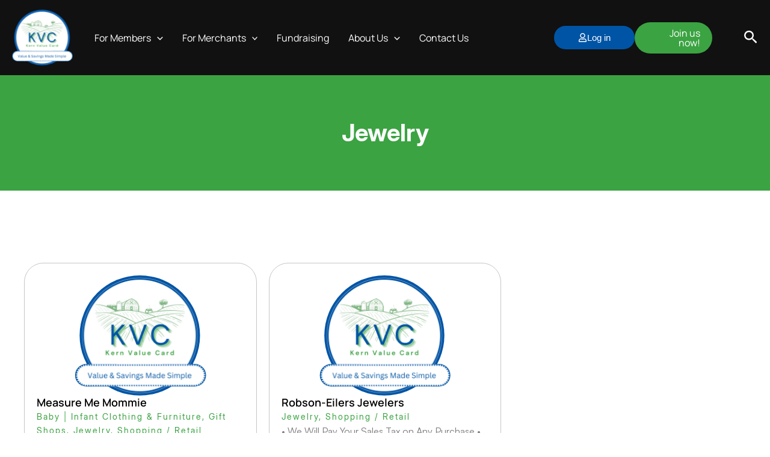

--- FILE ---
content_type: text/css; charset=UTF-8
request_url: https://e3czecn5eh4.exactdn.com/easyio-fonts/css?family=Manrope%3A400&display=fallback&ver=4.11.11
body_size: 349
content:
@font-face{font-family:'Manrope';font-style:normal;font-weight:400;font-stretch:100%;font-display:fallback;src:url(https://e3czecn5eh4.exactdn.com/easyio-bfont/manrope/files/manrope-greek-400-normal.woff2) format('woff2'),url(https://e3czecn5eh4.exactdn.com/easyio-bfont/manrope/files/manrope-greek-400-normal.woff) format('woff');unicode-range:U+0370-0377,U+037A-037F,U+0384-038A,U+038C,U+038E-03A1,U+03A3-03FF}@font-face{font-family:'Manrope';font-style:normal;font-weight:400;font-stretch:100%;font-display:fallback;src:url(https://e3czecn5eh4.exactdn.com/easyio-bfont/manrope/files/manrope-latin-400-normal.woff2) format('woff2'),url(https://e3czecn5eh4.exactdn.com/easyio-bfont/manrope/files/manrope-latin-400-normal.woff) format('woff');unicode-range:U+0000-00FF,U+0131,U+0152-0153,U+02BB-02BC,U+02C6,U+02DA,U+02DC,U+0304,U+0308,U+0329,U+2000-206F,U+20AC,U+2122,U+2191,U+2193,U+2212,U+2215,U+FEFF,U+FFFD}@font-face{font-family:'Manrope';font-style:normal;font-weight:400;font-stretch:100%;font-display:fallback;src:url(https://e3czecn5eh4.exactdn.com/easyio-bfont/manrope/files/manrope-cyrillic-400-normal.woff2) format('woff2'),url(https://e3czecn5eh4.exactdn.com/easyio-bfont/manrope/files/manrope-cyrillic-400-normal.woff) format('woff');unicode-range:U+0301,U+0400-045F,U+0490-0491,U+04B0-04B1,U+2116}@font-face{font-family:'Manrope';font-style:normal;font-weight:400;font-stretch:100%;font-display:fallback;src:url(https://e3czecn5eh4.exactdn.com/easyio-bfont/manrope/files/manrope-latin-ext-400-normal.woff2) format('woff2'),url(https://e3czecn5eh4.exactdn.com/easyio-bfont/manrope/files/manrope-latin-ext-400-normal.woff) format('woff');unicode-range:U+0100-02BA,U+02BD-02C5,U+02C7-02CC,U+02CE-02D7,U+02DD-02FF,U+0304,U+0308,U+0329,U+1D00-1DBF,U+1E00-1E9F,U+1EF2-1EFF,U+2020,U+20A0-20AB,U+20AD-20C0,U+2113,U+2C60-2C7F,U+A720-A7FF}@font-face{font-family:'Manrope';font-style:normal;font-weight:400;font-stretch:100%;font-display:fallback;src:url(https://e3czecn5eh4.exactdn.com/easyio-bfont/manrope/files/manrope-vietnamese-400-normal.woff2) format('woff2'),url(https://e3czecn5eh4.exactdn.com/easyio-bfont/manrope/files/manrope-vietnamese-400-normal.woff) format('woff');unicode-range:U+0102-0103,U+0110-0111,U+0128-0129,U+0168-0169,U+01A0-01A1,U+01AF-01B0,U+0300-0301,U+0303-0304,U+0308-0309,U+0323,U+0329,U+1EA0-1EF9,U+20AB}@font-face{font-family:'Manrope';font-style:normal;font-weight:400;font-stretch:100%;font-display:fallback;src:url(https://e3czecn5eh4.exactdn.com/easyio-bfont/manrope/files/manrope-cyrillic-ext-400-normal.woff2) format('woff2'),url(https://e3czecn5eh4.exactdn.com/easyio-bfont/manrope/files/manrope-cyrillic-ext-400-normal.woff) format('woff');unicode-range:U+0460-052F,U+1C80-1C8A,U+20B4,U+2DE0-2DFF,U+A640-A69F,U+FE2E-FE2F}

--- FILE ---
content_type: text/css; charset=UTF-8
request_url: https://e3czecn5eh4.exactdn.com/wp-content/themes/astra-child-theme/style.css?m=1757609309
body_size: 461
content:
.counterbox1 .elementor-counter .elementor-counter-number-wrapper{align-items:center;flex:0}.counterbox1 .elementor-counter{gap:20px}.postbox .elementor-swiper-button.elementor-swiper-button-next{border-radius:0 40px 40px 0px!important}span.box1{color:#FFFFFFA3;font-size:16px;display:grid}.counterbox1 p.elementor-counter-title{display:block}.featuredbox img{object-fit:cover;height:280px}.reviewmain .elementor-widget-reviews .elementor-main-swiper,.elementor-widget-testimonial-carousel .elementor-main-swiper{width:100%}.elementor-main-swiper.swiper{border-radius:24px;box-shadow:3px 18px 0 #B1D7B7,17px 15px 0 #B1D7B7,0 0 0 #B1D7B7}.overflowbox .reviewmain .reviewbox .elementor-swiper-button-prev{background-repeat:no-repeat;background-image:url(/wp-content/uploads/2025/05/arrow-left.svg);background-size:contain!important;background-position:center!important;left:-14%}.overflowbox .reviewmain .reviewbox .elementor-swiper-button-next{background-image:url(/wp-content/uploads/2025/05/arrow-right.svg);background-repeat:no-repeat;background-size:contain!important;background-position:center!important;right:-14%}cite.elementor-testimonial__cite,.elementor-testimonial__content{text-align:center}.elementor-star-rating{padding-bottom:36px}.mediabtn .elementor-button-icon{font-size:21px}@media only screen and (max-width:767px){.footerbox.elementor-nav-menu__align-start .elementor-nav-menu--layout-vertical>ul>li>a{justify-content:center!important}.elementor-star-rating{padding-bottom:19px}.overflowbox .reviewmain .reviewbox .elementor-swiper-button-next{border-radius:30px;background-color:#94c89b;right:-2%}.overflowbox .reviewmain .reviewbox .elementor-swiper-button-prev{border-radius:30px;background-color:#94c89b;left:-2%}.site-logo-img img{width:80px!important}}@media only screen and (min-device-width:768px) and (max-device-width:1024px){.overflowbox .reviewmain .reviewbox .elementor-swiper-button-next{border-radius:30px;background-color:#94c89b;right:-2%}.overflowbox .reviewmain .reviewbox .elementor-swiper-button-prev{border-radius:30px;background-color:#94c89b;left:-2%}.site-logo-img img{width:80px}}.menubtn a.wp-block-button__link:hover{border:1px solid #3ba342!important;background-color:#3ba342!important}.ast-mobile-popup-drawer.active .menu-toggle-close:focus{border-width:0px!important}span.ast-svg-iconset{padding:6px 10px;background:#3BA342}

--- FILE ---
content_type: text/css; charset=UTF-8
request_url: https://e3czecn5eh4.exactdn.com/wp-content/uploads/elementor/css/post-14656.css?ver=1762277723
body_size: 835
content:
.elementor-kit-14656{--e-global-color-primary:#6EC1E4;--e-global-color-secondary:#54595F;--e-global-color-text:#7A7A7A;--e-global-color-accent:#61CE70;--e-global-color-7a78964:#1D1F1E;--e-global-typography-primary-font-family:"Inter Display bold";--e-global-typography-primary-font-weight:700;--e-global-typography-secondary-font-family:"Inter Display bold";--e-global-typography-secondary-font-size:40px;--e-global-typography-secondary-font-weight:700;--e-global-typography-secondary-line-height:1.3em;--e-global-typography-text-font-family:"Satoshi variable regular";--e-global-typography-text-font-size:16px;--e-global-typography-text-font-weight:400;--e-global-typography-accent-font-family:"Satoshi variable medium";--e-global-typography-accent-font-size:16px;--e-global-typography-accent-font-weight:500;--e-global-typography-accent-line-height:24px;--e-global-typography-4263f68-font-family:"Inter display regular";--e-global-typography-4263f68-font-size:14px;--e-global-typography-4263f68-font-weight:700;--e-global-typography-4263f68-letter-spacing:2.6px;--e-global-typography-e958d7d-font-family:"Inter Display bold";--e-global-typography-e958d7d-font-size:68px;--e-global-typography-e958d7d-font-weight:700;--e-global-typography-e958d7d-line-height:1.1em;--e-global-typography-e958d7d-letter-spacing:-1.8px;--e-global-typography-056d768-font-family:"Satoshi variable regular";--e-global-typography-056d768-font-size:20px;--e-global-typography-056d768-font-weight:500;--e-global-typography-056d768-line-height:1.4em;--e-global-typography-a5779f8-font-family:"Satoshi variable regular";--e-global-typography-a5779f8-font-size:24px;--e-global-typography-a5779f8-font-weight:700;--e-global-typography-a31223e-font-family:"Inter Display bold";--e-global-typography-a31223e-font-size:60px;--e-global-typography-a31223e-font-weight:700;--e-global-typography-a31223e-line-height:1.1em;--e-global-typography-c0c6087-font-family:"Satoshi variable regular";--e-global-typography-c0c6087-font-size:18px;--e-global-typography-c0c6087-font-weight:500;--e-global-typography-c0c6087-line-height:1.4em;--e-global-typography-c97b3b0-font-family:"Inter Display bold";--e-global-typography-c97b3b0-font-size:48px;--e-global-typography-c97b3b0-font-weight:700;--e-global-typography-c97b3b0-line-height:1.2em;--e-global-typography-b36cbb1-font-family:"Inter Display bold";--e-global-typography-b36cbb1-font-size:40px;--e-global-typography-b36cbb1-line-height:1.3em;--e-global-typography-b6d8819-font-family:"Manrope";--e-global-typography-b6d8819-font-size:24px;--e-global-typography-b6d8819-font-weight:600;--e-global-typography-6aa2886-font-family:"Satoshi variable regular";--e-global-typography-6aa2886-font-size:36px;--e-global-typography-6aa2886-font-weight:600;--e-global-typography-3a794f6-font-family:"Inter Display bold";--e-global-typography-3a794f6-font-size:20px;--e-global-typography-3a794f6-font-weight:700;--e-global-typography-3a794f6-line-height:1.3em;--e-global-typography-9ae5024-font-family:"Manrope";--e-global-typography-9ae5024-font-size:18px;--e-global-typography-9ae5024-font-weight:600}.elementor-kit-14656 button,.elementor-kit-14656 input[type="button"],.elementor-kit-14656 input[type="submit"],.elementor-kit-14656 .elementor-button{background-color:var(--e-global-color-astglobalcolor1);color:var(--e-global-color-astglobalcolor4);border-radius:999px 999px 999px 999px;padding:12px 40px 12px 40px}.elementor-kit-14656 button:hover,.elementor-kit-14656 button:focus,.elementor-kit-14656 input[type="button"]:hover,.elementor-kit-14656 input[type="button"]:focus,.elementor-kit-14656 input[type="submit"]:hover,.elementor-kit-14656 input[type="submit"]:focus,.elementor-kit-14656 .elementor-button:hover,.elementor-kit-14656 .elementor-button:focus{background-color:var(--e-global-color-astglobalcolor2);color:var(--e-global-color-astglobalcolor4);border-radius:999px 999px 999px 999px}.elementor-kit-14656 e-page-transition{background-color:#FFBC7D}.elementor-section.elementor-section-boxed>.elementor-container{max-width:1200px}.e-con{--container-max-width:1200px}.elementor-widget:not(:last-child){--kit-widget-spacing:20px}.elementor-element{--widgets-spacing:20px 20px;--widgets-spacing-row:20px;--widgets-spacing-column:20px}{}h1.entry-title{display:var(--page-title-display)}@media(max-width:1024px){.elementor-kit-14656{--e-global-typography-secondary-font-size:35px;--e-global-typography-056d768-font-size:18px;--e-global-typography-a5779f8-font-size:18px;--e-global-typography-a31223e-font-size:40px;--e-global-typography-c97b3b0-font-size:40px;--e-global-typography-b36cbb1-font-size:20px;--e-global-typography-b6d8819-font-size:18px;--e-global-typography-6aa2886-font-size:28px;--e-global-typography-3a794f6-font-size:22px;--e-global-typography-3a794f6-line-height:1.2em;--e-global-typography-9ae5024-font-size:18px}.elementor-section.elementor-section-boxed>.elementor-container{max-width:1024px}.e-con{--container-max-width:1024px}}@media(max-width:767px){.elementor-kit-14656{--e-global-typography-secondary-font-size:30px;--e-global-typography-e958d7d-font-size:45px;--e-global-typography-a31223e-font-size:35px;--e-global-typography-a31223e-letter-spacing:0px;--e-global-typography-c97b3b0-font-size:32px;--e-global-typography-b36cbb1-font-size:16px;--e-global-typography-3a794f6-font-size:18px}.elementor-section.elementor-section-boxed>.elementor-container{max-width:767px}.e-con{--container-max-width:767px}}@font-face{font-family:'Inter Display bold';font-style:normal;font-weight:400;font-display:auto;src:url(https://e3czecn5eh4.exactdn.com/wp-content/uploads/2025/05/InterDisplay-Bold.ttf) format('truetype')}@font-face{font-family:'Satoshi variable regular';font-style:normal;font-weight:400;font-display:auto;src:url(https://e3czecn5eh4.exactdn.com/wp-content/uploads/2025/05/Satoshi-Regular.ttf) format('truetype')}@font-face{font-family:'Satoshi variable medium';font-style:normal;font-weight:400;font-display:auto;src:url(https://e3czecn5eh4.exactdn.com/wp-content/uploads/2025/05/Satoshi-Medium.ttf) format('truetype')}@font-face{font-family:'Inter display regular';font-style:normal;font-weight:400;font-display:auto;src:url(https://e3czecn5eh4.exactdn.com/wp-content/uploads/2025/05/InterDisplay-Regular.ttf) format('truetype')}

--- FILE ---
content_type: text/css; charset=UTF-8
request_url: https://e3czecn5eh4.exactdn.com/wp-content/uploads/elementor/css/post-15191.css?ver=1762277723
body_size: 1546
content:
.elementor-15191 .elementor-element.elementor-element-ee9ae80{--display:flex;--flex-direction:column;--container-widget-width:100%;--container-widget-height:initial;--container-widget-flex-grow:0;--container-widget-align-self:initial;--flex-wrap-mobile:wrap;--padding-top:0px;--padding-bottom:0px;--padding-left:15px;--padding-right:15px;--z-index:3}.elementor-15191 .elementor-element.elementor-element-ee9ae80:not(.elementor-motion-effects-element-type-background),.elementor-15191 .elementor-element.elementor-element-ee9ae80>.elementor-motion-effects-container>.elementor-motion-effects-layer{background-color:var(--e-global-color-astglobalcolor1)}.elementor-15191 .elementor-element.elementor-element-b58e9fb{--display:flex;--flex-direction:row;--container-widget-width:initial;--container-widget-height:100%;--container-widget-flex-grow:1;--container-widget-align-self:stretch;--flex-wrap-mobile:wrap;--gap:30px 30px;--row-gap:30px;--column-gap:30px;--padding-top:50px;--padding-bottom:30px;--padding-left:15px;--padding-right:15px}.elementor-15191 .elementor-element.elementor-element-d6cfaa7{--display:flex;--padding-top:0px;--padding-bottom:0px;--padding-left:0px;--padding-right:30px}.elementor-15191 .elementor-element.elementor-element-d6cfaa7.e-con{--flex-grow:0;--flex-shrink:0}.elementor-widget-image .widget-image-caption{color:var(--e-global-color-text);font-family:var(--e-global-typography-text-font-family),Sans-serif;font-size:var(--e-global-typography-text-font-size);font-weight:var(--e-global-typography-text-font-weight)}.elementor-15191 .elementor-element.elementor-element-485acad{text-align:left}.elementor-15191 .elementor-element.elementor-element-485acad img{width:100%;height:100px;object-fit:contain;object-position:center left}.elementor-widget-text-editor{font-family:var(--e-global-typography-text-font-family),Sans-serif;font-size:var(--e-global-typography-text-font-size);font-weight:var(--e-global-typography-text-font-weight);color:var(--e-global-color-text)}.elementor-widget-text-editor.elementor-drop-cap-view-stacked .elementor-drop-cap{background-color:var(--e-global-color-primary)}.elementor-widget-text-editor.elementor-drop-cap-view-framed .elementor-drop-cap,.elementor-widget-text-editor.elementor-drop-cap-view-default .elementor-drop-cap{color:var(--e-global-color-primary);border-color:var(--e-global-color-primary)}.elementor-15191 .elementor-element.elementor-element-b50b147{color:var(--e-global-color-astglobalcolor5)}.elementor-15191 .elementor-element.elementor-element-03de327{--grid-template-columns:repeat(0, auto);text-align:left;--grid-column-gap:10px;--grid-row-gap:0px}.elementor-15191 .elementor-element.elementor-element-03de327 .elementor-social-icon{background-color:var(--e-global-color-astglobalcolor4)}.elementor-15191 .elementor-element.elementor-element-03de327 .elementor-social-icon i{color:var(--e-global-color-astglobalcolor1)}.elementor-15191 .elementor-element.elementor-element-03de327 .elementor-social-icon svg{fill:var(--e-global-color-astglobalcolor1)}.elementor-15191 .elementor-element.elementor-element-03de327 .elementor-social-icon:hover{background-color:var(--e-global-color-astglobalcolor1)}.elementor-15191 .elementor-element.elementor-element-03de327 .elementor-social-icon:hover i{color:var(--e-global-color-astglobalcolor4)}.elementor-15191 .elementor-element.elementor-element-03de327 .elementor-social-icon:hover svg{fill:var(--e-global-color-astglobalcolor4)}.elementor-15191 .elementor-element.elementor-element-894db06{--display:flex;--padding-top:20px;--padding-bottom:0px;--padding-left:0px;--padding-right:0px}.elementor-widget-heading .elementor-heading-title{font-family:var(--e-global-typography-primary-font-family),Sans-serif;font-weight:var(--e-global-typography-primary-font-weight);color:var(--e-global-color-primary)}.elementor-15191 .elementor-element.elementor-element-607da2e .elementor-heading-title{font-family:var(--e-global-typography-c0c6087-font-family),Sans-serif;font-size:var(--e-global-typography-c0c6087-font-size);font-weight:var(--e-global-typography-c0c6087-font-weight);line-height:var(--e-global-typography-c0c6087-line-height);color:var(--e-global-color-astglobalcolor4)}.elementor-widget-nav-menu .elementor-nav-menu .elementor-item{font-family:var(--e-global-typography-primary-font-family),Sans-serif;font-weight:var(--e-global-typography-primary-font-weight)}.elementor-widget-nav-menu .elementor-nav-menu--main .elementor-item{color:var(--e-global-color-text);fill:var(--e-global-color-text)}.elementor-widget-nav-menu .elementor-nav-menu--main .elementor-item:hover,.elementor-widget-nav-menu .elementor-nav-menu--main .elementor-item.elementor-item-active,.elementor-widget-nav-menu .elementor-nav-menu--main .elementor-item.highlighted,.elementor-widget-nav-menu .elementor-nav-menu--main .elementor-item:focus{color:var(--e-global-color-accent);fill:var(--e-global-color-accent)}.elementor-widget-nav-menu .elementor-nav-menu--main:not(.e--pointer-framed) .elementor-item:before,.elementor-widget-nav-menu .elementor-nav-menu--main:not(.e--pointer-framed) .elementor-item:after{background-color:var(--e-global-color-accent)}.elementor-widget-nav-menu .e--pointer-framed .elementor-item:before,.elementor-widget-nav-menu .e--pointer-framed .elementor-item:after{border-color:var(--e-global-color-accent)}.elementor-widget-nav-menu{--e-nav-menu-divider-color:var( --e-global-color-text )}.elementor-widget-nav-menu .elementor-nav-menu--dropdown .elementor-item,.elementor-widget-nav-menu .elementor-nav-menu--dropdown .elementor-sub-item{font-family:var(--e-global-typography-accent-font-family),Sans-serif;font-size:var(--e-global-typography-accent-font-size);font-weight:var(--e-global-typography-accent-font-weight)}.elementor-15191 .elementor-element.elementor-element-354ae04 .elementor-nav-menu .elementor-item{font-family:var(--e-global-typography-text-font-family),Sans-serif;font-size:var(--e-global-typography-text-font-size);font-weight:var(--e-global-typography-text-font-weight)}.elementor-15191 .elementor-element.elementor-element-354ae04 .elementor-nav-menu--main .elementor-item{color:var(--e-global-color-astglobalcolor5);fill:var(--e-global-color-astglobalcolor5);padding-left:0;padding-right:0;padding-top:8px;padding-bottom:8px}.elementor-15191 .elementor-element.elementor-element-354ae04 .elementor-nav-menu--main .elementor-item:hover,.elementor-15191 .elementor-element.elementor-element-354ae04 .elementor-nav-menu--main .elementor-item.elementor-item-active,.elementor-15191 .elementor-element.elementor-element-354ae04 .elementor-nav-menu--main .elementor-item.highlighted,.elementor-15191 .elementor-element.elementor-element-354ae04 .elementor-nav-menu--main .elementor-item:focus{color:var(--e-global-color-astglobalcolor4);fill:var(--e-global-color-astglobalcolor4)}.elementor-15191 .elementor-element.elementor-element-c8a7659{--display:flex;--padding-top:20px;--padding-bottom:0px;--padding-left:0px;--padding-right:0px}.elementor-15191 .elementor-element.elementor-element-45a6393 .elementor-heading-title{font-family:var(--e-global-typography-c0c6087-font-family),Sans-serif;font-size:var(--e-global-typography-c0c6087-font-size);font-weight:var(--e-global-typography-c0c6087-font-weight);line-height:var(--e-global-typography-c0c6087-line-height);color:var(--e-global-color-astglobalcolor4)}.elementor-15191 .elementor-element.elementor-element-0974874 .elementor-nav-menu .elementor-item{font-family:var(--e-global-typography-text-font-family),Sans-serif;font-size:var(--e-global-typography-text-font-size);font-weight:var(--e-global-typography-text-font-weight)}.elementor-15191 .elementor-element.elementor-element-0974874 .elementor-nav-menu--main .elementor-item{color:var(--e-global-color-astglobalcolor5);fill:var(--e-global-color-astglobalcolor5);padding-left:0;padding-right:0;padding-top:8px;padding-bottom:8px}.elementor-15191 .elementor-element.elementor-element-0974874 .elementor-nav-menu--main .elementor-item:hover,.elementor-15191 .elementor-element.elementor-element-0974874 .elementor-nav-menu--main .elementor-item.elementor-item-active,.elementor-15191 .elementor-element.elementor-element-0974874 .elementor-nav-menu--main .elementor-item.highlighted,.elementor-15191 .elementor-element.elementor-element-0974874 .elementor-nav-menu--main .elementor-item:focus{color:var(--e-global-color-astglobalcolor4);fill:var(--e-global-color-astglobalcolor4)}.elementor-15191 .elementor-element.elementor-element-952275c{--display:flex;--padding-top:20px;--padding-bottom:0px;--padding-left:0px;--padding-right:0px}.elementor-15191 .elementor-element.elementor-element-7ba21f3 .elementor-heading-title{font-family:var(--e-global-typography-c0c6087-font-family),Sans-serif;font-size:var(--e-global-typography-c0c6087-font-size);font-weight:var(--e-global-typography-c0c6087-font-weight);line-height:var(--e-global-typography-c0c6087-line-height);color:var(--e-global-color-astglobalcolor4)}.elementor-widget-button .elementor-button{background-color:var(--e-global-color-accent);font-family:var(--e-global-typography-accent-font-family),Sans-serif;font-size:var(--e-global-typography-accent-font-size);font-weight:var(--e-global-typography-accent-font-weight);line-height:var(--e-global-typography-accent-line-height)}.elementor-15191 .elementor-element.elementor-element-bfc4c17 .elementor-button{background-color:#0000;font-family:var(--e-global-typography-text-font-family),Sans-serif;font-size:var(--e-global-typography-text-font-size);font-weight:var(--e-global-typography-text-font-weight);fill:var(--e-global-color-astglobalcolor4);color:var(--e-global-color-astglobalcolor4);border-style:solid;border-width:1px 1px 1px 1px}.elementor-15191 .elementor-element.elementor-element-bfc4c17 .elementor-button:hover,.elementor-15191 .elementor-element.elementor-element-bfc4c17 .elementor-button:focus{background-color:var(--e-global-color-astglobalcolor4);color:var(--e-global-color-astglobalcolor3);border-color:var(--e-global-color-astglobalcolor4)}.elementor-15191 .elementor-element.elementor-element-bfc4c17 .elementor-button:hover svg,.elementor-15191 .elementor-element.elementor-element-bfc4c17 .elementor-button:focus svg{fill:var(--e-global-color-astglobalcolor3)}.elementor-15191 .elementor-element.elementor-element-dbbe90b .elementor-button{background-color:var(--e-global-color-astglobalcolor2);font-family:var(--e-global-typography-text-font-family),Sans-serif;font-size:var(--e-global-typography-text-font-size);font-weight:var(--e-global-typography-text-font-weight);fill:var(--e-global-color-astglobalcolor4);color:var(--e-global-color-astglobalcolor4);border-style:solid;border-width:1px 1px 1px 1px;border-color:var(--e-global-color-astglobalcolor2)}.elementor-15191 .elementor-element.elementor-element-dbbe90b .elementor-button:hover,.elementor-15191 .elementor-element.elementor-element-dbbe90b .elementor-button:focus{background-color:var(--e-global-color-astglobalcolor1);border-color:var(--e-global-color-astglobalcolor4)}.elementor-15191 .elementor-element.elementor-element-5d4662b .elementor-button{background-color:var(--e-global-color-astglobalcolor4);font-family:var(--e-global-typography-accent-font-family),Sans-serif;font-size:var(--e-global-typography-accent-font-size);font-weight:var(--e-global-typography-accent-font-weight);line-height:var(--e-global-typography-accent-line-height);fill:var(--e-global-color-astglobalcolor3);color:var(--e-global-color-astglobalcolor3)}.elementor-15191 .elementor-element.elementor-element-5d4662b .elementor-button:hover,.elementor-15191 .elementor-element.elementor-element-5d4662b .elementor-button:focus{background-color:var(--e-global-color-astglobalcolor2);color:var(--e-global-color-astglobalcolor4)}.elementor-15191 .elementor-element.elementor-element-5d4662b .elementor-button-content-wrapper{flex-direction:row}.elementor-15191 .elementor-element.elementor-element-5d4662b .elementor-button .elementor-button-content-wrapper{gap:7px}.elementor-15191 .elementor-element.elementor-element-5d4662b .elementor-button:hover svg,.elementor-15191 .elementor-element.elementor-element-5d4662b .elementor-button:focus svg{fill:var(--e-global-color-astglobalcolor4)}.elementor-15191 .elementor-element.elementor-element-2adef18{--display:flex;--flex-direction:row;--container-widget-width:initial;--container-widget-height:100%;--container-widget-flex-grow:1;--container-widget-align-self:stretch;--flex-wrap-mobile:wrap;--justify-content:space-between;--gap:30px 30px;--row-gap:30px;--column-gap:30px;--padding-top:24px;--padding-bottom:24px;--padding-left:15px;--padding-right:15px}.elementor-15191 .elementor-element.elementor-element-e3fc843{color:var(--e-global-color-astglobalcolor4)}.elementor-15191 .elementor-element.elementor-element-5c8b2c7{color:var(--e-global-color-astglobalcolor4)}.elementor-15191 .elementor-element.elementor-element-5c8b2c7 a{color:var(--e-global-color-accent)}.elementor-theme-builder-content-area{height:400px}.elementor-location-header:before,.elementor-location-footer:before{content:"";display:table;clear:both}@media(min-width:768px){.elementor-15191 .elementor-element.elementor-element-d6cfaa7{--width:45.827%}}@media(max-width:1024px) and (min-width:768px){.elementor-15191 .elementor-element.elementor-element-d6cfaa7{--width:100%}.elementor-15191 .elementor-element.elementor-element-894db06{--width:32%}.elementor-15191 .elementor-element.elementor-element-c8a7659{--width:32%}.elementor-15191 .elementor-element.elementor-element-952275c{--width:30%}}@media(max-width:1024px){.elementor-15191 .elementor-element.elementor-element-ee9ae80{--gap:15px 15px;--row-gap:15px;--column-gap:15px;--padding-top:0px;--padding-bottom:0px;--padding-left:0px;--padding-right:0px}.elementor-15191 .elementor-element.elementor-element-b58e9fb{--flex-direction:row;--container-widget-width:initial;--container-widget-height:100%;--container-widget-flex-grow:1;--container-widget-align-self:stretch;--flex-wrap-mobile:wrap;--gap:20px 20px;--row-gap:20px;--column-gap:20px;--flex-wrap:wrap;--padding-top:30px;--padding-bottom:0px;--padding-left:15px;--padding-right:15px}.elementor-15191 .elementor-element.elementor-element-d6cfaa7{--padding-top:0px;--padding-bottom:0px;--padding-left:0px;--padding-right:0px}.elementor-widget-image .widget-image-caption{font-size:var(--e-global-typography-text-font-size)}.elementor-15191 .elementor-element.elementor-element-485acad{text-align:left}.elementor-widget-text-editor{font-size:var(--e-global-typography-text-font-size)}.elementor-15191 .elementor-element.elementor-element-607da2e .elementor-heading-title{font-size:var(--e-global-typography-c0c6087-font-size);line-height:var(--e-global-typography-c0c6087-line-height)}.elementor-widget-nav-menu .elementor-nav-menu--dropdown .elementor-item,.elementor-widget-nav-menu .elementor-nav-menu--dropdown .elementor-sub-item{font-size:var(--e-global-typography-accent-font-size)}.elementor-15191 .elementor-element.elementor-element-354ae04 .elementor-nav-menu .elementor-item{font-size:var(--e-global-typography-text-font-size)}.elementor-15191 .elementor-element.elementor-element-45a6393 .elementor-heading-title{font-size:var(--e-global-typography-c0c6087-font-size);line-height:var(--e-global-typography-c0c6087-line-height)}.elementor-15191 .elementor-element.elementor-element-0974874 .elementor-nav-menu .elementor-item{font-size:var(--e-global-typography-text-font-size)}.elementor-15191 .elementor-element.elementor-element-7ba21f3 .elementor-heading-title{font-size:var(--e-global-typography-c0c6087-font-size);line-height:var(--e-global-typography-c0c6087-line-height)}.elementor-widget-button .elementor-button{font-size:var(--e-global-typography-accent-font-size);line-height:var(--e-global-typography-accent-line-height)}.elementor-15191 .elementor-element.elementor-element-bfc4c17 .elementor-button{font-size:var(--e-global-typography-text-font-size)}.elementor-15191 .elementor-element.elementor-element-dbbe90b .elementor-button{font-size:var(--e-global-typography-text-font-size)}.elementor-15191 .elementor-element.elementor-element-5d4662b .elementor-button{font-size:var(--e-global-typography-accent-font-size);line-height:var(--e-global-typography-accent-line-height)}.elementor-15191 .elementor-element.elementor-element-e3fc843{text-align:center}.elementor-15191 .elementor-element.elementor-element-5c8b2c7{text-align:center}}@media(max-width:767px){.elementor-widget-image .widget-image-caption{font-size:var(--e-global-typography-text-font-size)}.elementor-15191 .elementor-element.elementor-element-485acad{text-align:center}.elementor-15191 .elementor-element.elementor-element-485acad img{object-fit:contain;object-position:center center}.elementor-widget-text-editor{font-size:var(--e-global-typography-text-font-size)}.elementor-15191 .elementor-element.elementor-element-b50b147{text-align:center}.elementor-15191 .elementor-element.elementor-element-03de327{text-align:center}.elementor-15191 .elementor-element.elementor-element-894db06{--padding-top:0px;--padding-bottom:0px;--padding-left:0px;--padding-right:0px}.elementor-15191 .elementor-element.elementor-element-607da2e{text-align:center}.elementor-15191 .elementor-element.elementor-element-607da2e .elementor-heading-title{font-size:var(--e-global-typography-c0c6087-font-size);line-height:var(--e-global-typography-c0c6087-line-height)}.elementor-widget-nav-menu .elementor-nav-menu--dropdown .elementor-item,.elementor-widget-nav-menu .elementor-nav-menu--dropdown .elementor-sub-item{font-size:var(--e-global-typography-accent-font-size)}.elementor-15191 .elementor-element.elementor-element-354ae04 .elementor-nav-menu .elementor-item{font-size:var(--e-global-typography-text-font-size)}.elementor-15191 .elementor-element.elementor-element-c8a7659{--padding-top:0px;--padding-bottom:0px;--padding-left:0px;--padding-right:0px}.elementor-15191 .elementor-element.elementor-element-45a6393{text-align:center}.elementor-15191 .elementor-element.elementor-element-45a6393 .elementor-heading-title{font-size:var(--e-global-typography-c0c6087-font-size);line-height:var(--e-global-typography-c0c6087-line-height)}.elementor-15191 .elementor-element.elementor-element-0974874 .elementor-nav-menu .elementor-item{font-size:var(--e-global-typography-text-font-size)}.elementor-15191 .elementor-element.elementor-element-952275c{--padding-top:0px;--padding-bottom:0px;--padding-left:0px;--padding-right:0px}.elementor-15191 .elementor-element.elementor-element-7ba21f3{text-align:center}.elementor-15191 .elementor-element.elementor-element-7ba21f3 .elementor-heading-title{font-size:var(--e-global-typography-c0c6087-font-size);line-height:var(--e-global-typography-c0c6087-line-height)}.elementor-widget-button .elementor-button{font-size:var(--e-global-typography-accent-font-size);line-height:var(--e-global-typography-accent-line-height)}.elementor-15191 .elementor-element.elementor-element-bfc4c17 .elementor-button{font-size:var(--e-global-typography-text-font-size)}.elementor-15191 .elementor-element.elementor-element-dbbe90b .elementor-button{font-size:var(--e-global-typography-text-font-size)}.elementor-15191 .elementor-element.elementor-element-5d4662b .elementor-button{font-size:var(--e-global-typography-accent-font-size);line-height:var(--e-global-typography-accent-line-height)}.elementor-15191 .elementor-element.elementor-element-2adef18{--gap:20px 20px;--row-gap:20px;--column-gap:20px}}

--- FILE ---
content_type: text/css; charset=UTF-8
request_url: https://e3czecn5eh4.exactdn.com/wp-content/uploads/elementor/css/post-15737.css?ver=1762277919
body_size: 712
content:
.elementor-15737 .elementor-element.elementor-element-afd68fc{--display:flex;--flex-direction:column;--container-widget-width:100%;--container-widget-height:initial;--container-widget-flex-grow:0;--container-widget-align-self:initial;--flex-wrap-mobile:wrap;--gap:24px 24px;--row-gap:24px;--column-gap:24px;--overlay-opacity:0.67;--padding-top:070px;--padding-bottom:70px;--padding-left:15px;--padding-right:15px}.elementor-15737 .elementor-element.elementor-element-afd68fc:not(.elementor-motion-effects-element-type-background),.elementor-15737 .elementor-element.elementor-element-afd68fc>.elementor-motion-effects-container>.elementor-motion-effects-layer{background-color:var(--e-global-color-astglobalcolor2)}.elementor-15737 .elementor-element.elementor-element-afd68fc::before,.elementor-15737 .elementor-element.elementor-element-afd68fc>.elementor-background-video-container::before,.elementor-15737 .elementor-element.elementor-element-afd68fc>.e-con-inner>.elementor-background-video-container::before,.elementor-15737 .elementor-element.elementor-element-afd68fc>.elementor-background-slideshow::before,.elementor-15737 .elementor-element.elementor-element-afd68fc>.e-con-inner>.elementor-background-slideshow::before,.elementor-15737 .elementor-element.elementor-element-afd68fc>.elementor-motion-effects-container>.elementor-motion-effects-layer::before{--background-overlay:''}.elementor-widget-theme-archive-title .elementor-heading-title{font-family:var(--e-global-typography-primary-font-family),Sans-serif;font-weight:var(--e-global-typography-primary-font-weight);color:var(--e-global-color-primary)}.elementor-15737 .elementor-element.elementor-element-0727391{text-align:center}.elementor-15737 .elementor-element.elementor-element-0727391 .elementor-heading-title{font-family:var(--e-global-typography-secondary-font-family),Sans-serif;font-size:var(--e-global-typography-secondary-font-size);font-weight:var(--e-global-typography-secondary-font-weight);line-height:var(--e-global-typography-secondary-line-height);color:var(--e-global-color-astglobalcolor4)}.elementor-15737 .elementor-element.elementor-element-9fe8557{--display:flex;--flex-direction:column;--container-widget-width:100%;--container-widget-height:initial;--container-widget-flex-grow:0;--container-widget-align-self:initial;--flex-wrap-mobile:wrap;--padding-top:80px;--padding-bottom:0px;--padding-left:15px;--padding-right:15px}.elementor-15737 .elementor-element.elementor-element-bd8169e{--display:flex;--flex-direction:column;--container-widget-width:100%;--container-widget-height:initial;--container-widget-flex-grow:0;--container-widget-align-self:initial;--flex-wrap-mobile:wrap;--padding-top:40px;--padding-bottom:80px;--padding-left:0px;--padding-right:0px}.elementor-15737 .elementor-element.elementor-element-a54ca85{--display:flex;--justify-content:space-between;--padding-top:0px;--padding-bottom:0px;--padding-left:0px;--padding-right:0px}.elementor-widget-loop-grid .elementor-button{background-color:var(--e-global-color-accent);font-family:var(--e-global-typography-accent-font-family),Sans-serif;font-size:var(--e-global-typography-accent-font-size);font-weight:var(--e-global-typography-accent-font-weight);line-height:var(--e-global-typography-accent-line-height)}.elementor-widget-loop-grid .elementor-pagination{font-family:var(--e-global-typography-secondary-font-family),Sans-serif;font-size:var(--e-global-typography-secondary-font-size);font-weight:var(--e-global-typography-secondary-font-weight);line-height:var(--e-global-typography-secondary-line-height)}.elementor-widget-loop-grid .e-load-more-message{font-family:var(--e-global-typography-secondary-font-family),Sans-serif;font-size:var(--e-global-typography-secondary-font-size);font-weight:var(--e-global-typography-secondary-font-weight);line-height:var(--e-global-typography-secondary-line-height)}.elementor-15737 .elementor-element.elementor-element-d515f3e{--grid-columns:3;--grid-row-gap:20px;--grid-column-gap:20px}.elementor-15737 .elementor-element.elementor-element-d515f3e .elementor-loop-container{grid-auto-rows:1fr}.elementor-15737 .elementor-element.elementor-element-d515f3e .e-loop-item>.elementor-section,.elementor-15737 .elementor-element.elementor-element-d515f3e .e-loop-item>.elementor-section>.elementor-container,.elementor-15737 .elementor-element.elementor-element-d515f3e .e-loop-item>.e-con,.elementor-15737 .elementor-element.elementor-element-d515f3e .e-loop-item .elementor-section-wrap>.e-con{height:100%}.elementor-15737 .elementor-element.elementor-element-d515f3e .elementor-pagination{text-align:center;font-family:var(--e-global-typography-4263f68-font-family),Sans-serif;font-size:var(--e-global-typography-4263f68-font-size);font-weight:var(--e-global-typography-4263f68-font-weight);letter-spacing:var(--e-global-typography-4263f68-letter-spacing);margin-top:30px}.elementor-15737 .elementor-element.elementor-element-d515f3e .elementor-pagination a.page-numbers:hover{color:var(--e-global-color-astglobalcolor2)}.elementor-15737 .elementor-element.elementor-element-d515f3e .elementor-pagination .page-numbers.current{color:var(--e-global-color-astglobalcolor2)}body:not(.rtl) .elementor-15737 .elementor-element.elementor-element-d515f3e .elementor-pagination .page-numbers:not(:first-child){margin-left:calc(10px/2)}body:not(.rtl) .elementor-15737 .elementor-element.elementor-element-d515f3e .elementor-pagination .page-numbers:not(:last-child){margin-right:calc(10px/2)}body.rtl .elementor-15737 .elementor-element.elementor-element-d515f3e .elementor-pagination .page-numbers:not(:first-child){margin-right:calc(10px/2)}body.rtl .elementor-15737 .elementor-element.elementor-element-d515f3e .elementor-pagination .page-numbers:not(:last-child){margin-left:calc(10px/2)}@media(max-width:1024px){.elementor-15737 .elementor-element.elementor-element-afd68fc{--padding-top:050px;--padding-bottom:50px;--padding-left:15px;--padding-right:15px}.elementor-15737 .elementor-element.elementor-element-0727391 .elementor-heading-title{font-size:var(--e-global-typography-secondary-font-size);line-height:var(--e-global-typography-secondary-line-height)}.elementor-15737 .elementor-element.elementor-element-9fe8557{--padding-top:50px;--padding-bottom:0px;--padding-left:15px;--padding-right:15px}.elementor-15737 .elementor-element.elementor-element-bd8169e{--padding-top:20px;--padding-bottom:50px;--padding-left:0px;--padding-right:0px}.elementor-widget-loop-grid .elementor-pagination{font-size:var(--e-global-typography-secondary-font-size);line-height:var(--e-global-typography-secondary-line-height)}.elementor-widget-loop-grid .elementor-button{font-size:var(--e-global-typography-accent-font-size);line-height:var(--e-global-typography-accent-line-height)}.elementor-widget-loop-grid .e-load-more-message{font-size:var(--e-global-typography-secondary-font-size);line-height:var(--e-global-typography-secondary-line-height)}.elementor-15737 .elementor-element.elementor-element-d515f3e{--grid-columns:2}.elementor-15737 .elementor-element.elementor-element-d515f3e .elementor-pagination{font-size:var(--e-global-typography-4263f68-font-size);letter-spacing:var(--e-global-typography-4263f68-letter-spacing)}}@media(max-width:767px){.elementor-15737 .elementor-element.elementor-element-0727391 .elementor-heading-title{font-size:var(--e-global-typography-secondary-font-size);line-height:var(--e-global-typography-secondary-line-height)}.elementor-15737 .elementor-element.elementor-element-9fe8557{--padding-top:30px;--padding-bottom:0px;--padding-left:15px;--padding-right:015px}.elementor-15737 .elementor-element.elementor-element-bd8169e{--padding-top:10px;--padding-bottom:70px;--padding-left:0px;--padding-right:0px}.elementor-widget-loop-grid .elementor-pagination{font-size:var(--e-global-typography-secondary-font-size);line-height:var(--e-global-typography-secondary-line-height)}.elementor-widget-loop-grid .elementor-button{font-size:var(--e-global-typography-accent-font-size);line-height:var(--e-global-typography-accent-line-height)}.elementor-widget-loop-grid .e-load-more-message{font-size:var(--e-global-typography-secondary-font-size);line-height:var(--e-global-typography-secondary-line-height)}.elementor-15737 .elementor-element.elementor-element-d515f3e{--grid-columns:1}.elementor-15737 .elementor-element.elementor-element-d515f3e .elementor-pagination{font-size:var(--e-global-typography-4263f68-font-size);letter-spacing:var(--e-global-typography-4263f68-letter-spacing)}}

--- FILE ---
content_type: image/svg+xml
request_url: https://e3czecn5eh4.exactdn.com/wp-content/uploads/2025/05/Frame-2095586708.svg
body_size: 302705
content:
<svg fill="none" height="93" viewBox="0 0 101 93" width="101" xmlns="http://www.w3.org/2000/svg" xmlns:xlink="http://www.w3.org/1999/xlink"><defs><pattern id="a" height="1" patternContentUnits="objectBoundingBox" width="1"><use transform="matrix(.00058594 0 0 .00058594 -.1 -.1)" xlink:href="#c"/></pattern><pattern id="b" height="1" patternContentUnits="objectBoundingBox" width="1"><use transform="matrix(.00053879 0 0 .003125 -.060112 -4.46667)" xlink:href="#c"/></pattern><image id="c" height="2048" preserveAspectRatio="none" width="2048" xlink:href="[data-uri]"/></defs><rect fill="url(#a)" height="92.8736" rx="46.4368" width="92.8736" x="3.48279" y=".000717"/><rect fill="url(#b)" height="17.4138" rx="8.7069" width="101" y="68.495"/></svg>

--- FILE ---
content_type: image/svg+xml
request_url: https://e3czecn5eh4.exactdn.com/wp-content/uploads/2025/05/logo4.svg
body_size: 302616
content:
<svg fill="none" height="141" viewBox="0 0 141 141" width="141" xmlns="http://www.w3.org/2000/svg" xmlns:xlink="http://www.w3.org/1999/xlink"><pattern id="a" height="1" patternContentUnits="objectBoundingBox" width="1"><image height="2048" preserveAspectRatio="none" transform="scale(.00048828)" width="2048" xlink:href="[data-uri]"/></pattern><path d="m0 0h141v141h-141z" fill="url(#a)"/></svg>